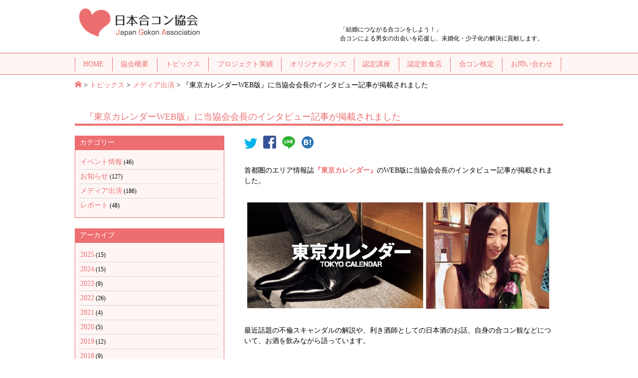

--- FILE ---
content_type: text/html; charset=UTF-8
request_url: https://gokon-jpn.org/blog/2622/
body_size: 10804
content:
<!DOCTYPE html>
<html lang="ja">
<head>
	<meta charset="utf-8" />


	<link rel="stylesheet" href="https://gokon-jpn.org/wp/wp-content/themes/gokon-2017/css/reset.css" type="text/css" media="all" />
	<link rel="stylesheet" href="https://gokon-jpn.org/wp/wp-content/themes/gokon-2017/css/style.css?202503271344" type="text/css" media="all" />

	<script type="text/javascript" src="https://gokon-jpn.org/wp/wp-content/themes/gokon-2017/js/jquery-1.11.2.min.js"></script>
	<script type="text/javascript" src="https://gokon-jpn.org/wp/wp-content/themes/gokon-2017/js/common.js"></script>

	<script type="text/javascript" src="https://gokon-jpn.org/wp/wp-content/themes/gokon-2017/js/masonry.pkgd.min.js"></script>

		
	
	<title>『東京カレンダーWEB版』に当協会会長のインタビュー記事が掲載されました | 一般社団法人 日本合コン協会</title>


	<meta name="viewport" content="width=device-width, initial-scale=1, user-scalable=no">
	
	
<script>
  (function(i,s,o,g,r,a,m){i['GoogleAnalyticsObject']=r;i[r]=i[r]||function(){
  (i[r].q=i[r].q||[]).push(arguments)},i[r].l=1*new Date();a=s.createElement(o),
  m=s.getElementsByTagName(o)[0];a.async=1;a.src=g;m.parentNode.insertBefore(a,m)
  })(window,document,'script','//www.google-analytics.com/analytics.js','ga');

  ga('create', 'UA-10477799-17', 'gokon-jpn.org');
  ga('send', 'pageview');

</script>

	
		<meta name='robots' content='max-image-preview:large' />
	<style>img:is([sizes="auto" i], [sizes^="auto," i]) { contain-intrinsic-size: 3000px 1500px }</style>
	<link rel="alternate" type="application/rss+xml" title="一般社団法人 日本合コン協会 &raquo; 『東京カレンダーWEB版』に当協会会長のインタビュー記事が掲載されました のコメントのフィード" href="https://gokon-jpn.org/blog/2622/feed/" />
<script type="text/javascript">
/* <![CDATA[ */
window._wpemojiSettings = {"baseUrl":"https:\/\/s.w.org\/images\/core\/emoji\/15.0.3\/72x72\/","ext":".png","svgUrl":"https:\/\/s.w.org\/images\/core\/emoji\/15.0.3\/svg\/","svgExt":".svg","source":{"concatemoji":"https:\/\/gokon-jpn.org\/wp\/wp-includes\/js\/wp-emoji-release.min.js?ver=6.7.4"}};
/*! This file is auto-generated */
!function(i,n){var o,s,e;function c(e){try{var t={supportTests:e,timestamp:(new Date).valueOf()};sessionStorage.setItem(o,JSON.stringify(t))}catch(e){}}function p(e,t,n){e.clearRect(0,0,e.canvas.width,e.canvas.height),e.fillText(t,0,0);var t=new Uint32Array(e.getImageData(0,0,e.canvas.width,e.canvas.height).data),r=(e.clearRect(0,0,e.canvas.width,e.canvas.height),e.fillText(n,0,0),new Uint32Array(e.getImageData(0,0,e.canvas.width,e.canvas.height).data));return t.every(function(e,t){return e===r[t]})}function u(e,t,n){switch(t){case"flag":return n(e,"\ud83c\udff3\ufe0f\u200d\u26a7\ufe0f","\ud83c\udff3\ufe0f\u200b\u26a7\ufe0f")?!1:!n(e,"\ud83c\uddfa\ud83c\uddf3","\ud83c\uddfa\u200b\ud83c\uddf3")&&!n(e,"\ud83c\udff4\udb40\udc67\udb40\udc62\udb40\udc65\udb40\udc6e\udb40\udc67\udb40\udc7f","\ud83c\udff4\u200b\udb40\udc67\u200b\udb40\udc62\u200b\udb40\udc65\u200b\udb40\udc6e\u200b\udb40\udc67\u200b\udb40\udc7f");case"emoji":return!n(e,"\ud83d\udc26\u200d\u2b1b","\ud83d\udc26\u200b\u2b1b")}return!1}function f(e,t,n){var r="undefined"!=typeof WorkerGlobalScope&&self instanceof WorkerGlobalScope?new OffscreenCanvas(300,150):i.createElement("canvas"),a=r.getContext("2d",{willReadFrequently:!0}),o=(a.textBaseline="top",a.font="600 32px Arial",{});return e.forEach(function(e){o[e]=t(a,e,n)}),o}function t(e){var t=i.createElement("script");t.src=e,t.defer=!0,i.head.appendChild(t)}"undefined"!=typeof Promise&&(o="wpEmojiSettingsSupports",s=["flag","emoji"],n.supports={everything:!0,everythingExceptFlag:!0},e=new Promise(function(e){i.addEventListener("DOMContentLoaded",e,{once:!0})}),new Promise(function(t){var n=function(){try{var e=JSON.parse(sessionStorage.getItem(o));if("object"==typeof e&&"number"==typeof e.timestamp&&(new Date).valueOf()<e.timestamp+604800&&"object"==typeof e.supportTests)return e.supportTests}catch(e){}return null}();if(!n){if("undefined"!=typeof Worker&&"undefined"!=typeof OffscreenCanvas&&"undefined"!=typeof URL&&URL.createObjectURL&&"undefined"!=typeof Blob)try{var e="postMessage("+f.toString()+"("+[JSON.stringify(s),u.toString(),p.toString()].join(",")+"));",r=new Blob([e],{type:"text/javascript"}),a=new Worker(URL.createObjectURL(r),{name:"wpTestEmojiSupports"});return void(a.onmessage=function(e){c(n=e.data),a.terminate(),t(n)})}catch(e){}c(n=f(s,u,p))}t(n)}).then(function(e){for(var t in e)n.supports[t]=e[t],n.supports.everything=n.supports.everything&&n.supports[t],"flag"!==t&&(n.supports.everythingExceptFlag=n.supports.everythingExceptFlag&&n.supports[t]);n.supports.everythingExceptFlag=n.supports.everythingExceptFlag&&!n.supports.flag,n.DOMReady=!1,n.readyCallback=function(){n.DOMReady=!0}}).then(function(){return e}).then(function(){var e;n.supports.everything||(n.readyCallback(),(e=n.source||{}).concatemoji?t(e.concatemoji):e.wpemoji&&e.twemoji&&(t(e.twemoji),t(e.wpemoji)))}))}((window,document),window._wpemojiSettings);
/* ]]> */
</script>
<style id='wp-emoji-styles-inline-css' type='text/css'>

	img.wp-smiley, img.emoji {
		display: inline !important;
		border: none !important;
		box-shadow: none !important;
		height: 1em !important;
		width: 1em !important;
		margin: 0 0.07em !important;
		vertical-align: -0.1em !important;
		background: none !important;
		padding: 0 !important;
	}
</style>
<link rel='stylesheet' id='wp-block-library-css' href='https://gokon-jpn.org/wp/wp-includes/css/dist/block-library/style.min.css?ver=6.7.4' type='text/css' media='all' />
<style id='classic-theme-styles-inline-css' type='text/css'>
/*! This file is auto-generated */
.wp-block-button__link{color:#fff;background-color:#32373c;border-radius:9999px;box-shadow:none;text-decoration:none;padding:calc(.667em + 2px) calc(1.333em + 2px);font-size:1.125em}.wp-block-file__button{background:#32373c;color:#fff;text-decoration:none}
</style>
<style id='global-styles-inline-css' type='text/css'>
:root{--wp--preset--aspect-ratio--square: 1;--wp--preset--aspect-ratio--4-3: 4/3;--wp--preset--aspect-ratio--3-4: 3/4;--wp--preset--aspect-ratio--3-2: 3/2;--wp--preset--aspect-ratio--2-3: 2/3;--wp--preset--aspect-ratio--16-9: 16/9;--wp--preset--aspect-ratio--9-16: 9/16;--wp--preset--color--black: #000000;--wp--preset--color--cyan-bluish-gray: #abb8c3;--wp--preset--color--white: #ffffff;--wp--preset--color--pale-pink: #f78da7;--wp--preset--color--vivid-red: #cf2e2e;--wp--preset--color--luminous-vivid-orange: #ff6900;--wp--preset--color--luminous-vivid-amber: #fcb900;--wp--preset--color--light-green-cyan: #7bdcb5;--wp--preset--color--vivid-green-cyan: #00d084;--wp--preset--color--pale-cyan-blue: #8ed1fc;--wp--preset--color--vivid-cyan-blue: #0693e3;--wp--preset--color--vivid-purple: #9b51e0;--wp--preset--gradient--vivid-cyan-blue-to-vivid-purple: linear-gradient(135deg,rgba(6,147,227,1) 0%,rgb(155,81,224) 100%);--wp--preset--gradient--light-green-cyan-to-vivid-green-cyan: linear-gradient(135deg,rgb(122,220,180) 0%,rgb(0,208,130) 100%);--wp--preset--gradient--luminous-vivid-amber-to-luminous-vivid-orange: linear-gradient(135deg,rgba(252,185,0,1) 0%,rgba(255,105,0,1) 100%);--wp--preset--gradient--luminous-vivid-orange-to-vivid-red: linear-gradient(135deg,rgba(255,105,0,1) 0%,rgb(207,46,46) 100%);--wp--preset--gradient--very-light-gray-to-cyan-bluish-gray: linear-gradient(135deg,rgb(238,238,238) 0%,rgb(169,184,195) 100%);--wp--preset--gradient--cool-to-warm-spectrum: linear-gradient(135deg,rgb(74,234,220) 0%,rgb(151,120,209) 20%,rgb(207,42,186) 40%,rgb(238,44,130) 60%,rgb(251,105,98) 80%,rgb(254,248,76) 100%);--wp--preset--gradient--blush-light-purple: linear-gradient(135deg,rgb(255,206,236) 0%,rgb(152,150,240) 100%);--wp--preset--gradient--blush-bordeaux: linear-gradient(135deg,rgb(254,205,165) 0%,rgb(254,45,45) 50%,rgb(107,0,62) 100%);--wp--preset--gradient--luminous-dusk: linear-gradient(135deg,rgb(255,203,112) 0%,rgb(199,81,192) 50%,rgb(65,88,208) 100%);--wp--preset--gradient--pale-ocean: linear-gradient(135deg,rgb(255,245,203) 0%,rgb(182,227,212) 50%,rgb(51,167,181) 100%);--wp--preset--gradient--electric-grass: linear-gradient(135deg,rgb(202,248,128) 0%,rgb(113,206,126) 100%);--wp--preset--gradient--midnight: linear-gradient(135deg,rgb(2,3,129) 0%,rgb(40,116,252) 100%);--wp--preset--font-size--small: 13px;--wp--preset--font-size--medium: 20px;--wp--preset--font-size--large: 36px;--wp--preset--font-size--x-large: 42px;--wp--preset--spacing--20: 0.44rem;--wp--preset--spacing--30: 0.67rem;--wp--preset--spacing--40: 1rem;--wp--preset--spacing--50: 1.5rem;--wp--preset--spacing--60: 2.25rem;--wp--preset--spacing--70: 3.38rem;--wp--preset--spacing--80: 5.06rem;--wp--preset--shadow--natural: 6px 6px 9px rgba(0, 0, 0, 0.2);--wp--preset--shadow--deep: 12px 12px 50px rgba(0, 0, 0, 0.4);--wp--preset--shadow--sharp: 6px 6px 0px rgba(0, 0, 0, 0.2);--wp--preset--shadow--outlined: 6px 6px 0px -3px rgba(255, 255, 255, 1), 6px 6px rgba(0, 0, 0, 1);--wp--preset--shadow--crisp: 6px 6px 0px rgba(0, 0, 0, 1);}:where(.is-layout-flex){gap: 0.5em;}:where(.is-layout-grid){gap: 0.5em;}body .is-layout-flex{display: flex;}.is-layout-flex{flex-wrap: wrap;align-items: center;}.is-layout-flex > :is(*, div){margin: 0;}body .is-layout-grid{display: grid;}.is-layout-grid > :is(*, div){margin: 0;}:where(.wp-block-columns.is-layout-flex){gap: 2em;}:where(.wp-block-columns.is-layout-grid){gap: 2em;}:where(.wp-block-post-template.is-layout-flex){gap: 1.25em;}:where(.wp-block-post-template.is-layout-grid){gap: 1.25em;}.has-black-color{color: var(--wp--preset--color--black) !important;}.has-cyan-bluish-gray-color{color: var(--wp--preset--color--cyan-bluish-gray) !important;}.has-white-color{color: var(--wp--preset--color--white) !important;}.has-pale-pink-color{color: var(--wp--preset--color--pale-pink) !important;}.has-vivid-red-color{color: var(--wp--preset--color--vivid-red) !important;}.has-luminous-vivid-orange-color{color: var(--wp--preset--color--luminous-vivid-orange) !important;}.has-luminous-vivid-amber-color{color: var(--wp--preset--color--luminous-vivid-amber) !important;}.has-light-green-cyan-color{color: var(--wp--preset--color--light-green-cyan) !important;}.has-vivid-green-cyan-color{color: var(--wp--preset--color--vivid-green-cyan) !important;}.has-pale-cyan-blue-color{color: var(--wp--preset--color--pale-cyan-blue) !important;}.has-vivid-cyan-blue-color{color: var(--wp--preset--color--vivid-cyan-blue) !important;}.has-vivid-purple-color{color: var(--wp--preset--color--vivid-purple) !important;}.has-black-background-color{background-color: var(--wp--preset--color--black) !important;}.has-cyan-bluish-gray-background-color{background-color: var(--wp--preset--color--cyan-bluish-gray) !important;}.has-white-background-color{background-color: var(--wp--preset--color--white) !important;}.has-pale-pink-background-color{background-color: var(--wp--preset--color--pale-pink) !important;}.has-vivid-red-background-color{background-color: var(--wp--preset--color--vivid-red) !important;}.has-luminous-vivid-orange-background-color{background-color: var(--wp--preset--color--luminous-vivid-orange) !important;}.has-luminous-vivid-amber-background-color{background-color: var(--wp--preset--color--luminous-vivid-amber) !important;}.has-light-green-cyan-background-color{background-color: var(--wp--preset--color--light-green-cyan) !important;}.has-vivid-green-cyan-background-color{background-color: var(--wp--preset--color--vivid-green-cyan) !important;}.has-pale-cyan-blue-background-color{background-color: var(--wp--preset--color--pale-cyan-blue) !important;}.has-vivid-cyan-blue-background-color{background-color: var(--wp--preset--color--vivid-cyan-blue) !important;}.has-vivid-purple-background-color{background-color: var(--wp--preset--color--vivid-purple) !important;}.has-black-border-color{border-color: var(--wp--preset--color--black) !important;}.has-cyan-bluish-gray-border-color{border-color: var(--wp--preset--color--cyan-bluish-gray) !important;}.has-white-border-color{border-color: var(--wp--preset--color--white) !important;}.has-pale-pink-border-color{border-color: var(--wp--preset--color--pale-pink) !important;}.has-vivid-red-border-color{border-color: var(--wp--preset--color--vivid-red) !important;}.has-luminous-vivid-orange-border-color{border-color: var(--wp--preset--color--luminous-vivid-orange) !important;}.has-luminous-vivid-amber-border-color{border-color: var(--wp--preset--color--luminous-vivid-amber) !important;}.has-light-green-cyan-border-color{border-color: var(--wp--preset--color--light-green-cyan) !important;}.has-vivid-green-cyan-border-color{border-color: var(--wp--preset--color--vivid-green-cyan) !important;}.has-pale-cyan-blue-border-color{border-color: var(--wp--preset--color--pale-cyan-blue) !important;}.has-vivid-cyan-blue-border-color{border-color: var(--wp--preset--color--vivid-cyan-blue) !important;}.has-vivid-purple-border-color{border-color: var(--wp--preset--color--vivid-purple) !important;}.has-vivid-cyan-blue-to-vivid-purple-gradient-background{background: var(--wp--preset--gradient--vivid-cyan-blue-to-vivid-purple) !important;}.has-light-green-cyan-to-vivid-green-cyan-gradient-background{background: var(--wp--preset--gradient--light-green-cyan-to-vivid-green-cyan) !important;}.has-luminous-vivid-amber-to-luminous-vivid-orange-gradient-background{background: var(--wp--preset--gradient--luminous-vivid-amber-to-luminous-vivid-orange) !important;}.has-luminous-vivid-orange-to-vivid-red-gradient-background{background: var(--wp--preset--gradient--luminous-vivid-orange-to-vivid-red) !important;}.has-very-light-gray-to-cyan-bluish-gray-gradient-background{background: var(--wp--preset--gradient--very-light-gray-to-cyan-bluish-gray) !important;}.has-cool-to-warm-spectrum-gradient-background{background: var(--wp--preset--gradient--cool-to-warm-spectrum) !important;}.has-blush-light-purple-gradient-background{background: var(--wp--preset--gradient--blush-light-purple) !important;}.has-blush-bordeaux-gradient-background{background: var(--wp--preset--gradient--blush-bordeaux) !important;}.has-luminous-dusk-gradient-background{background: var(--wp--preset--gradient--luminous-dusk) !important;}.has-pale-ocean-gradient-background{background: var(--wp--preset--gradient--pale-ocean) !important;}.has-electric-grass-gradient-background{background: var(--wp--preset--gradient--electric-grass) !important;}.has-midnight-gradient-background{background: var(--wp--preset--gradient--midnight) !important;}.has-small-font-size{font-size: var(--wp--preset--font-size--small) !important;}.has-medium-font-size{font-size: var(--wp--preset--font-size--medium) !important;}.has-large-font-size{font-size: var(--wp--preset--font-size--large) !important;}.has-x-large-font-size{font-size: var(--wp--preset--font-size--x-large) !important;}
:where(.wp-block-post-template.is-layout-flex){gap: 1.25em;}:where(.wp-block-post-template.is-layout-grid){gap: 1.25em;}
:where(.wp-block-columns.is-layout-flex){gap: 2em;}:where(.wp-block-columns.is-layout-grid){gap: 2em;}
:root :where(.wp-block-pullquote){font-size: 1.5em;line-height: 1.6;}
</style>
<link rel='stylesheet' id='contact-form-7-css' href='https://gokon-jpn.org/wp/wp-content/plugins/contact-form-7/includes/css/styles.css?ver=6.0.5' type='text/css' media='all' />
<link rel='stylesheet' id='fancybox-for-wp-css' href='https://gokon-jpn.org/wp/wp-content/plugins/fancybox-for-wordpress/assets/css/fancybox.css?ver=1.3.4' type='text/css' media='all' />
<script type="text/javascript" src="https://gokon-jpn.org/wp/wp-includes/js/jquery/jquery.min.js?ver=3.7.1" id="jquery-core-js"></script>
<script type="text/javascript" src="https://gokon-jpn.org/wp/wp-includes/js/jquery/jquery-migrate.min.js?ver=3.4.1" id="jquery-migrate-js"></script>
<script type="text/javascript" src="https://gokon-jpn.org/wp/wp-content/plugins/fancybox-for-wordpress/assets/js/purify.min.js?ver=1.3.4" id="purify-js"></script>
<script type="text/javascript" src="https://gokon-jpn.org/wp/wp-content/plugins/fancybox-for-wordpress/assets/js/jquery.fancybox.js?ver=1.3.4" id="fancybox-for-wp-js"></script>
<link rel="https://api.w.org/" href="https://gokon-jpn.org/wp-json/" /><link rel="alternate" title="JSON" type="application/json" href="https://gokon-jpn.org/wp-json/wp/v2/posts/2622" /><link rel="EditURI" type="application/rsd+xml" title="RSD" href="https://gokon-jpn.org/wp/xmlrpc.php?rsd" />
<meta name="generator" content="WordPress 6.7.4" />
<link rel="canonical" href="https://gokon-jpn.org/blog/2622/" />
<link rel='shortlink' href='https://gokon-jpn.org/?p=2622' />
<link rel="alternate" title="oEmbed (JSON)" type="application/json+oembed" href="https://gokon-jpn.org/wp-json/oembed/1.0/embed?url=https%3A%2F%2Fgokon-jpn.org%2Fblog%2F2622%2F" />
<link rel="alternate" title="oEmbed (XML)" type="text/xml+oembed" href="https://gokon-jpn.org/wp-json/oembed/1.0/embed?url=https%3A%2F%2Fgokon-jpn.org%2Fblog%2F2622%2F&#038;format=xml" />

<!-- Fancybox for WordPress v3.3.5 -->
<style type="text/css">
	.fancybox-slide--image .fancybox-content{background-color: #FFFFFF}div.fancybox-caption{display:none !important;}
	
	img.fancybox-image{border-width:10px;border-color:#FFFFFF;border-style:solid;}
	div.fancybox-bg{background-color:rgba(102,102,102,0.3);opacity:1 !important;}div.fancybox-content{border-color:#FFFFFF}
	div#fancybox-title{background-color:#FFFFFF}
	div.fancybox-content{background-color:#FFFFFF}
	div#fancybox-title-inside{color:#333333}
	
	
	
	div.fancybox-caption p.caption-title{display:inline-block}
	div.fancybox-caption p.caption-title{font-size:14px}
	div.fancybox-caption p.caption-title{color:#333333}
	div.fancybox-caption {color:#333333}div.fancybox-caption p.caption-title {background:#fff; width:auto;padding:10px 30px;}div.fancybox-content p.caption-title{color:#333333;margin: 0;padding: 5px 0;}body.fancybox-active .fancybox-container .fancybox-stage .fancybox-content .fancybox-close-small{display:block;}
</style><script type="text/javascript">
	jQuery(function () {

		var mobileOnly = false;
		
		if (mobileOnly) {
			return;
		}

		jQuery.fn.getTitle = function () { // Copy the title of every IMG tag and add it to its parent A so that fancybox can show titles
			var arr = jQuery("a[data-fancybox]");
									jQuery.each(arr, function() {
										var title = jQuery(this).children("img").attr("title");
										var caption = jQuery(this).next("figcaption").html();
                                        if(caption && title){jQuery(this).attr("title",title+" " + caption)}else if(title){ jQuery(this).attr("title",title);}else if(caption){jQuery(this).attr("title",caption);}
									});			}

		// Supported file extensions

				var thumbnails = jQuery("a:has(img)").not(".nolightbox").not('.envira-gallery-link').not('.ngg-simplelightbox').filter(function () {
			return /\.(jpe?g|png|gif|mp4|webp|bmp|pdf)(\?[^/]*)*$/i.test(jQuery(this).attr('href'))
		});
		

		// Add data-type iframe for links that are not images or videos.
		var iframeLinks = jQuery('.fancyboxforwp').filter(function () {
			return !/\.(jpe?g|png|gif|mp4|webp|bmp|pdf)(\?[^/]*)*$/i.test(jQuery(this).attr('href'))
		}).filter(function () {
			return !/vimeo|youtube/i.test(jQuery(this).attr('href'))
		});
		iframeLinks.attr({"data-type": "iframe"}).getTitle();

				// Gallery All
		thumbnails.addClass("fancyboxforwp").attr("data-fancybox", "gallery").getTitle();
		iframeLinks.attr({"data-fancybox": "gallery"}).getTitle();

		// Gallery type NONE
		
		// Call fancybox and apply it on any link with a rel atribute that starts with "fancybox", with the options set on the admin panel
		jQuery("a.fancyboxforwp").fancyboxforwp({
			loop: false,
			smallBtn: true,
			zoomOpacity: "auto",
			animationEffect: "fade",
			animationDuration: 500,
			transitionEffect: "fade",
			transitionDuration: "300",
			overlayShow: true,
			overlayOpacity: "0.3",
			titleShow: true,
			titlePosition: "inside",
			keyboard: true,
			showCloseButton: true,
			arrows: true,
			clickContent:false,
			clickSlide: "close",
			mobile: {
				clickContent: function (current, event) {
					return current.type === "image" ? "toggleControls" : false;
				},
				clickSlide: function (current, event) {
					return current.type === "image" ? "close" : "close";
				},
			},
			wheel: false,
			toolbar: true,
			preventCaptionOverlap: true,
			onInit: function() { },			onDeactivate
	: function() { },		beforeClose: function() { },			afterShow: function(instance) { jQuery( ".fancybox-image" ).on("click", function( ){ ( instance.isScaledDown() ) ? instance.scaleToActual() : instance.scaleToFit() }) },				afterClose: function() { },					caption : function( instance, item ) {var title ="";if("undefined" != typeof jQuery(this).context ){var title = jQuery(this).context.title;} else { var title = ("undefined" != typeof jQuery(this).attr("title")) ? jQuery(this).attr("title") : false;}var caption = jQuery(this).data('caption') || '';if ( item.type === 'image' && title.length ) {caption = (caption.length ? caption + '<br />' : '') + '<p class="caption-title">'+title+'</p>' ;}return caption;},
		afterLoad : function( instance, current ) {current.$content.append('<div class=\"fancybox-custom-caption inside-caption\" style=\" position: absolute;left:0;right:0;color:#000;margin:0 auto;bottom:0;text-align:center;background-color:#FFFFFF \">' + current.opts.caption + '</div>');},
			})
		;

			})
</script>
<!-- END Fancybox for WordPress -->
<!-- Favicon Rotator -->
<link rel="shortcut icon" href="https://gokon-jpn.org/wp/wp-content/uploads/2015/10/favicon-2.ico" />
<link rel="apple-touch-icon-precomposed" href="https://gokon-jpn.org/wp/wp-content/uploads/2015/10/goukon.png" />
<!-- End Favicon Rotator -->
<style type="text/css">.broken_link, a.broken_link {
	text-decoration: line-through;
}</style>

        <link rel="stylesheet" href="https://gokon-jpn.org/wp/wp-content/themes/gokon-2017/css/icons.css" type="text/css" media="all" />
    <link rel="stylesheet" href="https://gokon-jpn.org/wp/wp-content/themes/gokon-2017/css/single.css" type="text/css" media="all" />
    

</head>

<body class="post-template-default single single-post postid-2622 single-format-standard">

<div id="fb-root"></div>
<script>(function(d, s, id) {
         var js, fjs = d.getElementsByTagName(s)[0];
         if (d.getElementById(id)) return;
         js = d.createElement(s); js.id = id;
         js.src = "//connect.facebook.net/ja_JP/sdk.js#xfbml=1&version=v2.9&appId=147697795730914";
         fjs.parentNode.insertBefore(js, fjs);
         }(document, 'script', 'facebook-jssdk'));</script>



<div id="wrapper">
	<div id="header">
		<div class="contents clearfix">
			<h1>
				<a href="https://gokon-jpn.org"><img src="https://gokon-jpn.org/wp/wp-content/themes/gokon-2017/images/logo.png" alt="一般社団法人 日本合コン協会" /></a>
			</h1>

			<div id="sp-button"><a href="#"><i class="icon-menu" style="color: black;"></i></a></div>

			<div class="description">「結婚につながる合コンをしよう！」<br />合コンによる男女の出会いを応援し、未婚化・少子化の解決に貢献します。</div>
		</div>
	</div><!-- header -->
	
	<div id="global-navi">
		<ul id="menu-%e3%82%b0%e3%83%ad%e3%83%bc%e3%83%90%e3%83%ab%e3%83%8a%e3%83%93" class="contents clearfix"><li id="menu-item-1634" class="menu-item menu-item-type-post_type menu-item-object-page menu-item-home menu-item-1634"><a href="https://gokon-jpn.org/">HOME</a></li>
<li id="menu-item-1637" class="menu-item menu-item-type-post_type menu-item-object-page menu-item-1637"><a href="https://gokon-jpn.org/company/">協会概要</a></li>
<li id="menu-item-1635" class="menu-item menu-item-type-post_type menu-item-object-page current_page_parent menu-item-1635"><a href="https://gokon-jpn.org/topix/">トピックス</a></li>
<li id="menu-item-3209" class="menu-item menu-item-type-post_type menu-item-object-page menu-item-3209"><a href="https://gokon-jpn.org/produce/">プロジェクト実績</a></li>
<li id="menu-item-3395" class="menu-item menu-item-type-custom menu-item-object-custom menu-item-3395"><a href="http://gokon-jpn.org/blog/product/">オリジナルグッズ</a></li>
<li id="menu-item-3198" class="menu-item menu-item-type-post_type menu-item-object-page menu-item-3198"><a href="https://gokon-jpn.org/course/">認定講座</a></li>
<li id="menu-item-3427" class="menu-item menu-item-type-custom menu-item-object-custom menu-item-3427"><a href="http://gokon-jpn.org/blog/restaurant/">認定飲食店</a></li>
<li id="menu-item-1649" class="menu-item menu-item-type-post_type menu-item-object-page menu-item-1649"><a href="https://gokon-jpn.org/test/">合コン検定</a></li>
<li id="menu-item-1678" class="menu-item menu-item-type-post_type menu-item-object-page menu-item-1678"><a href="https://gokon-jpn.org/contact/">お問い合わせ</a></li>
</ul>	</div>
	
	<script>
		$(function() {
			
			$('#sp-button a').click(function() {
				
				$('#global-navi').slideToggle(100);
			});
		});
	</script>
	
	<div id="breadcrumbs"><div class="contents"><!-- type : post --><!--  page id : 2622 --><!-- Breadcrumb NavXT 7.4.1 -->
<span typeof="v:Breadcrumb"><a rel="v:url" property="v:title" title="一般社団法人 日本合コン協会" href="https://gokon-jpn.org" class="home"><i class="icon-home" title="一般社団法人 日本合コン協会"></i></a></span> &gt; <span typeof="v:Breadcrumb"><a rel="v:url" property="v:title" title="Go to トピックス." href="https://gokon-jpn.org/topix/" class="post-root post post-post">トピックス</a></span> &gt; <span typeof="v:Breadcrumb"><a rel="v:url" property="v:title" title="Go to the メディア出演 category archives." href="https://gokon-jpn.org/blog/category/media-print/" class="taxonomy category">メディア出演</a></span> &gt; <span typeof="v:Breadcrumb"><span property="v:title">『東京カレンダーWEB版』に当協会会長のインタビュー記事が掲載されました</span></span></div></div>	
		
	<div id="title"><div class="contents"><h2 class="single">『東京カレンダーWEB版』に当協会会長のインタビュー記事が掲載されました</h2></div></div>	
	<div id="body">
		<div class="contents clearfix">
<div class="main"><style>
.twitter img  {width:26px;height:21px;}
.facebook img {width:26px;height:26px;}
.line img {width:26px;height:25px;}
.hatebu img {width:26px;height:26px;}
.sns-buttons {padding-left: 25px;}
.sns-buttons li {padding-right: 8px;display: inline-block;}
</style>


<ul class="sns-buttons">
<li>
<a class="twitter" href="https://twitter.com/share?url=https://gokon-jpn.org/blog/2622/&text=『東京カレンダーWEB版』に当協会会長のインタビュー記事が掲載されました&via=GokonJpn" target="blank"><img src="https://gokon-jpn.org/wp/wp-content/themes/gokon-2017/images/icons/icon_tw.png" alt="Twitter"></a>
</li>
<li>
<a class="facebook" href="http://www.facebook.com/share.php?u=https://gokon-jpn.org/blog/2622/" target="_blank"><img src="https://gokon-jpn.org/wp/wp-content/themes/gokon-2017/images/icons/icon_fb.png" alt="facebook"></a>
</li>
<li>
<a class="line" href="http://line.naver.jp/R/msg/text/?%E3%80%8E%E6%9D%B1%E4%BA%AC%E3%82%AB%E3%83%AC%E3%83%B3%E3%83%80%E3%83%BCWEB%E7%89%88%E3%80%8F%E3%81%AB%E5%BD%93%E5%8D%94%E4%BC%9A%E4%BC%9A%E9%95%B7%E3%81%AE%E3%82%A4%E3%83%B3%E3%82%BF%E3%83%93%E3%83%A5%E3%83%BC%E8%A8%98%E4%BA%8B%E3%81%8C%E6%8E%B2%E8%BC%89%E3%81%95%E3%82%8C%E3%81%BE%E3%81%97%E3%81%9F%20https%3A%2F%2Fgokon-jpn.org%2Fblog%2F2622%2F"><img src="https://gokon-jpn.org/wp/wp-content/themes/gokon-2017/images/icons/icon_line.png" alt="Line"></a>
</li>
<li>
<a class="hatebu" href="http://b.hatena.ne.jp/add?mode=confirm&url=https://gokon-jpn.org/blog/2622/&title=%E3%80%8E%E6%9D%B1%E4%BA%AC%E3%82%AB%E3%83%AC%E3%83%B3%E3%83%80%E3%83%BCWEB%E7%89%88%E3%80%8F%E3%81%AB%E5%BD%93%E5%8D%94%E4%BC%9A%E4%BC%9A%E9%95%B7%E3%81%AE%E3%82%A4%E3%83%B3%E3%82%BF%E3%83%93%E3%83%A5%E3%83%BC%E8%A8%98%E4%BA%8B%E3%81%8C%E6%8E%B2%E8%BC%89%E3%81%95%E3%82%8C%E3%81%BE%E3%81%97%E3%81%9F%20%2d%20No%2e1026" target="_blank"><img src="https://gokon-jpn.org/wp/wp-content/themes/gokon-2017/images/icons/icon_hatena.png" alt="はてなブログ"></a>
</li>
</ul>
<div class="article"><p>首都圏のエリア情報誌<strong>『東京カレンダー』</strong>のWEB版に当協会会長のインタビュー記事が掲載されました。</p>
<p><a href="http://gokon-jpn.org/wp/wp-content/uploads/2016/02/0d82abc157c452c9d727026df59377b9.png"><img fetchpriority="high" decoding="async" src="http://gokon-jpn.org/wp/wp-content/uploads/2016/02/0d82abc157c452c9d727026df59377b9.png" alt="20160205東京カレンダー" width="800" height="288" class="aligncenter size-full wp-image-2623" srcset="https://gokon-jpn.org/wp/wp-content/uploads/2016/02/0d82abc157c452c9d727026df59377b9.png 800w, https://gokon-jpn.org/wp/wp-content/uploads/2016/02/0d82abc157c452c9d727026df59377b9-300x108.png 300w" sizes="(max-width: 800px) 100vw, 800px" /></a></p>
<p>最近話題の不倫スキャンダルの解説や、利き酒師としての日本酒のお話、自身の合コン観などについて、お酒を飲みながら語っています。</p>
<p><a href="https://tokyo-calendar.jp/article/5602" title="こちらの絵音は恋愛上手!? 合コン協会会長がしかける口説き方とは？" target="_blank">■こちらの絵音は恋愛上手!? 合コン協会会長がしかける口説き方とは？（東京カレンダー）</a></p>
<p>ぜひご一読ください！</p>
<p class="info"><span class="date">2016年02月05日</span></p>
        <!-- FBシェア -->
        <div class="area_bnr_outer">
        <div class="area_bnr_fb" >
          <div class="area_bnr_img">
            <img src="https://gokon-jpn.org/wp/wp-content/uploads/2016/02/9923d624788876692e54200149498e-300x225.jpg" />
          </div>
          <div class="fb_btn_area" style="display:flex;justify-content:center; align-items: center;-webkit-align-items: center;">
            <div class="fb_btn_area_inner" style="height:80px;">
            <div class="fb_btn_text">
                <p style="text-align:center;margin:0;margin-bottom:8px;">この記事が気に入ったら<br />いいね！しよう♡</p>
            </div>
            <div class="fb_btn" style="display:flex;justify-content:center;">
                <div class="fb-like" data-href="https://www.facebook.com/gokon.jpn" data-width="120" data-layout="button_count" data-action="like" data-size="small" data-show-faces="false" data-share="false"></div>
            </div>
            </div>
          </div>
        </div>
        </div>
        <style>




            @media (min-width: 650px) {
                .area_bnr_fb {
                    margin-top: 40px;
                border: solid 1px gray;
                }
                .area_bnr_fb {
                    width: 600px;
                    display: -webkit-flex;
                    display: flex;
                }
                .area_bnr_img {
                    width: 300px;padding-top:6px;padding-left:6px;
                }
                
                .fb_btn_area {
                    -webkit-flex: 1;
                    flex: 1;
                }
                
                .fb_btn_text {
                }
                .fb_btn{
                }
            }

            @media (max-width: 650px) {
                .area_bnr_fb {
                    margin-top: 40px;
                border: solid 1px gray;
                }
                .area_bnr_img {
                padding-top:6px;padding-left:6px;
                display:flex;justify-content:center;
                }
                .fb_btn_area {
                display: -webkit-flex;
                display: flex;
                }
                .fb_btn_text {
                    -webkit-flex: 1;
                    flex: 1;
                }
                .fb_btn {
                    -webkit-flex: none;
                    flex: none;
                    width: 150px;
                    margin-top:8px;
                    
                }
            }

        </style>
        </div><!-- #main / div end --></div><div class="sidebar"><h3>カテゴリー</h3><ul class="categories">	<li class="cat-item cat-item-35"><a href="https://gokon-jpn.org/blog/category/event-infomation/">イベント情報</a> (46)
</li>
	<li class="cat-item cat-item-1"><a href="https://gokon-jpn.org/blog/category/info/">お知らせ</a> (127)
</li>
	<li class="cat-item cat-item-34"><a href="https://gokon-jpn.org/blog/category/media-print/">メディア出演</a> (186)
</li>
	<li class="cat-item cat-item-38"><a href="https://gokon-jpn.org/blog/category/report/">レポート</a> (48)
</li>
</ul><h3>アーカイブ</h3><ul class="years">	<li><a href='https://gokon-jpn.org/blog/date/2025/'>2025</a>&nbsp;(15)</li>
	<li><a href='https://gokon-jpn.org/blog/date/2024/'>2024</a>&nbsp;(15)</li>
	<li><a href='https://gokon-jpn.org/blog/date/2023/'>2023</a>&nbsp;(9)</li>
	<li><a href='https://gokon-jpn.org/blog/date/2022/'>2022</a>&nbsp;(26)</li>
	<li><a href='https://gokon-jpn.org/blog/date/2021/'>2021</a>&nbsp;(4)</li>
	<li><a href='https://gokon-jpn.org/blog/date/2020/'>2020</a>&nbsp;(5)</li>
	<li><a href='https://gokon-jpn.org/blog/date/2019/'>2019</a>&nbsp;(12)</li>
	<li><a href='https://gokon-jpn.org/blog/date/2018/'>2018</a>&nbsp;(9)</li>
	<li><a href='https://gokon-jpn.org/blog/date/2017/'>2017</a>&nbsp;(55)</li>
	<li><a href='https://gokon-jpn.org/blog/date/2016/'>2016</a>&nbsp;(100)</li>
	<li><a href='https://gokon-jpn.org/blog/date/2015/'>2015</a>&nbsp;(55)</li>
	<li><a href='https://gokon-jpn.org/blog/date/2014/'>2014</a>&nbsp;(21)</li>
	<li><a href='https://gokon-jpn.org/blog/date/2013/'>2013</a>&nbsp;(26)</li>
	<li><a href='https://gokon-jpn.org/blog/date/2012/'>2012</a>&nbsp;(23)</li>
</ul></div>		</div><!-- .contents -->
	</div><!-- body -->
	
	<div id="footer-navi">
		<div class="contents">
			<ul id="menu-%e3%82%b0%e3%83%ad%e3%83%bc%e3%83%90%e3%83%ab%e3%83%8a%e3%83%93-1" class="menu"><li class="menu-item menu-item-type-post_type menu-item-object-page menu-item-home menu-item-1634"><a href="https://gokon-jpn.org/">HOME</a></li>
<li class="menu-item menu-item-type-post_type menu-item-object-page menu-item-1637"><a href="https://gokon-jpn.org/company/">協会概要</a></li>
<li class="menu-item menu-item-type-post_type menu-item-object-page current_page_parent menu-item-1635"><a href="https://gokon-jpn.org/topix/">トピックス</a></li>
<li class="menu-item menu-item-type-post_type menu-item-object-page menu-item-3209"><a href="https://gokon-jpn.org/produce/">プロジェクト実績</a></li>
<li class="menu-item menu-item-type-custom menu-item-object-custom menu-item-3395"><a href="http://gokon-jpn.org/blog/product/">オリジナルグッズ</a></li>
<li class="menu-item menu-item-type-post_type menu-item-object-page menu-item-3198"><a href="https://gokon-jpn.org/course/">認定講座</a></li>
<li class="menu-item menu-item-type-custom menu-item-object-custom menu-item-3427"><a href="http://gokon-jpn.org/blog/restaurant/">認定飲食店</a></li>
<li class="menu-item menu-item-type-post_type menu-item-object-page menu-item-1649"><a href="https://gokon-jpn.org/test/">合コン検定</a></li>
<li class="menu-item menu-item-type-post_type menu-item-object-page menu-item-1678"><a href="https://gokon-jpn.org/contact/">お問い合わせ</a></li>
</ul>
			<div class="page-top">
				<a href="#"><i>▲</i> PAGE TOP</a>
			</div>
		</div>
	</div><!-- footer -->
	
	<div id="copyright">
		Copyright&copy; 一般社団法人 日本合コン協会 All Rights Reserved.
	</div><!-- footer -->
</div><!-- #wrapper -->

<script type="text/javascript" src="https://gokon-jpn.org/wp/wp-includes/js/comment-reply.min.js?ver=6.7.4" id="comment-reply-js" async="async" data-wp-strategy="async"></script>
<script type="text/javascript" src="https://gokon-jpn.org/wp/wp-includes/js/dist/hooks.min.js?ver=4d63a3d491d11ffd8ac6" id="wp-hooks-js"></script>
<script type="text/javascript" src="https://gokon-jpn.org/wp/wp-includes/js/dist/i18n.min.js?ver=5e580eb46a90c2b997e6" id="wp-i18n-js"></script>
<script type="text/javascript" id="wp-i18n-js-after">
/* <![CDATA[ */
wp.i18n.setLocaleData( { 'text direction\u0004ltr': [ 'ltr' ] } );
/* ]]> */
</script>
<script type="text/javascript" src="https://gokon-jpn.org/wp/wp-content/plugins/contact-form-7/includes/swv/js/index.js?ver=6.0.5" id="swv-js"></script>
<script type="text/javascript" id="contact-form-7-js-translations">
/* <![CDATA[ */
( function( domain, translations ) {
	var localeData = translations.locale_data[ domain ] || translations.locale_data.messages;
	localeData[""].domain = domain;
	wp.i18n.setLocaleData( localeData, domain );
} )( "contact-form-7", {"translation-revision-date":"2025-02-18 07:36:32+0000","generator":"GlotPress\/4.0.1","domain":"messages","locale_data":{"messages":{"":{"domain":"messages","plural-forms":"nplurals=1; plural=0;","lang":"ja_JP"},"This contact form is placed in the wrong place.":["\u3053\u306e\u30b3\u30f3\u30bf\u30af\u30c8\u30d5\u30a9\u30fc\u30e0\u306f\u9593\u9055\u3063\u305f\u4f4d\u7f6e\u306b\u7f6e\u304b\u308c\u3066\u3044\u307e\u3059\u3002"],"Error:":["\u30a8\u30e9\u30fc:"]}},"comment":{"reference":"includes\/js\/index.js"}} );
/* ]]> */
</script>
<script type="text/javascript" id="contact-form-7-js-before">
/* <![CDATA[ */
var wpcf7 = {
    "api": {
        "root": "https:\/\/gokon-jpn.org\/wp-json\/",
        "namespace": "contact-form-7\/v1"
    }
};
/* ]]> */
</script>
<script type="text/javascript" src="https://gokon-jpn.org/wp/wp-content/plugins/contact-form-7/includes/js/index.js?ver=6.0.5" id="contact-form-7-js"></script>

</body>










--- FILE ---
content_type: text/css
request_url: https://gokon-jpn.org/wp/wp-content/themes/gokon-2017/css/style.css?202503271344
body_size: 4313
content:
@charset "utf-8";
@font-face {
  font-family: 'webfonts';
  src: url('../fonts/webfonts.eot?-1bexz');
  src: url('../fonts/webfonts.eot?#iefix-1bexz') format('embedded-opentype'), url('../fonts/webfonts.woff?-1bexz') format('woff'), url('../fonts/webfonts.ttf?-1bexz') format('truetype'), url('../fonts/webfonts.svg?-1bexz#webfonts') format('svg');
  font-weight: normal;
  font-style: normal;
}
i {
  font-family: 'webfonts';
  speak: none;
  font-style: normal;
  font-weight: normal;
  font-variant: normal;
  text-transform: none;
  line-height: 1;
  /* Better Font Rendering =========== */
  -webkit-font-smoothing: antialiased;
  -moz-osx-font-smoothing: grayscale;
}
.icon-home:before {
  content: "\e900";
}
.icon-menu:before {
  content: "\e9bd";
}
html body {
  -webkit-text-size-adjust: 100%;
}
html body #wrapper {
  font-size: 14px;
  line-height: 21px;
  /* #header */
  /* #global-navi */
  /* #breadcrumbs */
  /* #main-visual */
  /* .topics */
  /* #front-page */
  /* #title */
  /* #body */
  /* #footer-navi */
  /* copyright */
}
html body #wrapper a {
  color: #ec6e70;
  text-decoration: none;
  transition: all 0.25s ease;
}
html body #wrapper a img {
  transition: all 0.25s ease;
}
html body #wrapper a:hover {
  color: #ffffff / 3;
  text-decoration: underline;
}
html body #wrapper a:hover img {
  opacity: 0.6;
}
html body #wrapper strong {
  font-weight: bold;
  color: #ec6e70;
}
@media (min-width: 1000px) {
  html body #wrapper .contents {
    width: 980px;
    margin: 0 auto;
    padding: 0 10px;
  }
}
html body #wrapper .clearfix:after {
  content: "";
  display: block;
  clear: both;
}
html body #wrapper #header .contents {
  position: relative;
  padding: 10px 10px 20px 10px;
}
@media (min-width: 1000px) {
  html body #wrapper #header .contents h1 {
    float: left;
  }
}
html body #wrapper #header .contents h1 img {
  max-width: 260px;
}
html body #wrapper #header .contents #sp-button {
  float: right;
  font-size: 32px;
}
@media (min-width: 1000px) {
  html body #wrapper #header .contents #sp-button {
    display: none;
  }
}
html body #wrapper #header .contents #sp-button a {
  color: #555;
}
html body #wrapper #header .contents #sp-button a:hover {
  text-decoration: none;
}
html body #wrapper #header .contents .description {
  font-size: 12px;
  line-height: 18px;
  margin: 0 50px 0 0;
}
@media (min-width: 1000px) {
  html body #wrapper #header .contents .description {
    position: absolute;
    right: 0;
    bottom: 20px;
  }
}
html body #wrapper #global-navi {
  display: none;
  background: #000;
  /* .contents */
}
@media (min-width: 1000px) {
  html body #wrapper #global-navi {
    display: block !important;
    background: #fef6f5;
    border-top: 1px solid #ec6e70;
    border-bottom: 1px solid #ec6e70;
  }
}
html body #wrapper #global-navi .contents {
  padding: 0;
  /* li */
}
html body #wrapper #global-navi .contents li {
  transition: background 0.25s ease;
}
@media (min-width: 1000px) {
  html body #wrapper #global-navi .contents li {
    float: left;
    line-height: 42px;
    color: #ec6e70;
  }
}
html body #wrapper #global-navi .contents li a {
  font-size: 14px;
  line-height: 42px;
  display: block;
  background: #555;
  color: #fff;
  padding: 0 10px;
}
@media (min-width: 1000px) {
  html body #wrapper #global-navi .contents li a {
    display: inline-block;
    background: none;
    line-height: 28px;
    vertical-align: middle;
    padding: 0 16.4px;
    color: inherit;
    border-left: 1px solid #ec6e70;
    border-right: 1px solid #ec6e70;
  }
}
html body #wrapper #global-navi .contents li a:hover {
  text-decoration: none;
  background: #aaa;
}
@media (min-width: 1000px) {
  html body #wrapper #global-navi .contents li a:hover {
    background: none;
    color: #fff;
  }
}
@media (min-width: 1000px) {
  html body #wrapper #global-navi .contents li:hover {
    background: #ec6e70;
    color: #fff;
  }
  html body #wrapper #global-navi .contents li:hover a {
    color: inherit;
  }
}
html body #wrapper #global-navi .contents li + li {
  margin: 1px 0 0 0;
}
@media (min-width: 1000px) {
  html body #wrapper #global-navi .contents li + li {
    margin: 0;
  }
}
@media (min-width: 1000px) {
  html body #wrapper #global-navi .contents li + li a {
    border-left: none;
  }
}
html body #wrapper #breadcrumbs {
  display: none;
}
@media (min-width: 1000px) {
  html body #wrapper #breadcrumbs {
    display: block !important;
    margin: 10px 0 0 0;
  }
}
html body #wrapper #main-visual {
  margin: 0 0 40px 0;
}
html body #wrapper #main-visual ul li h2 {
  display: none;
}
html body #wrapper #main-visual ul li p {
  line-height: 0;
}
html body #wrapper #main-visual ul li p img {
  max-width: 100%;
  height: auto;
  padding: 0;
  border: 1px solid #ec6e70;
  box-sizing: border-box;
}
@media (min-width: 1000px) {
  html body #wrapper #main-visual ul li p img {
    border-top: none;
  }
}
html body #wrapper #main-visual ul li .more {
  display: none;
}
html body #wrapper #main-visual .bx-wrapper {
  position: relative;
}
html body #wrapper #main-visual .bx-wrapper .bx-controls .bx-pager {
  text-align: center;
  width: 100%;
  position: absolute;
  left: 0;
  bottom: 5px;
  z-index: 9999;
}
@media (min-width: 1000px) {
  html body #wrapper #main-visual .bx-wrapper .bx-controls .bx-pager {
    bottom: 10px;
  }
}
html body #wrapper #main-visual .bx-wrapper .bx-controls .bx-pager .bx-pager-item {
  display: inline-block;
}
html body #wrapper #main-visual .bx-wrapper .bx-controls .bx-pager .bx-pager-item a {
  color: #fff;
  border: 1px solid #fff;
  display: inline-block;
  line-height: 7px;
  width: 7px;
  border-radius: 7px;
  text-align: center;
  margin: 0 5px;
  text-indent: -9999px;
  overflow: hidden;
}
@media (min-width: 1000px) {
  html body #wrapper #main-visual .bx-wrapper .bx-controls .bx-pager .bx-pager-item a {
    line-height: 10px;
    width: 10px;
    border-radius: 10px;
  }
}
html body #wrapper #main-visual .bx-wrapper .bx-controls .bx-pager .bx-pager-item a.active {
  background: #fff;
  color: #ec6e70;
}
html body #wrapper #main-visual .bx-wrapper .bx-controls .bx-pager .bx-pager-item a:hover {
  text-decoration: none;
}
html body #wrapper #main-visual .bx-wrapper .bx-controls .bx-controls-direction {
  display: none;
}
html body #wrapper .topics {
  /* dl */
}
html body #wrapper .topics dl {
  position: relative;
}
html body #wrapper .topics dl dt {
  display: block;
  padding: 14px / 2 0 0 0;
}
@media (min-width: 1000px) {
  html body #wrapper .topics dl dt {
    float: left;
    padding: 14px / 2 0;
  }
}
html body #wrapper .topics dl dd {
  border-bottom: 1px solid #DAD4D4;
  padding: 0 0 14px / 2 0;
}
@media (min-width: 1000px) {
  html body #wrapper .topics dl dd {
    padding: 14px / 2 0 14px / 2 140px;
  }
}
html body #wrapper .topics dl dd a {
  display: inline-block;
}
html body #wrapper #front-page {
  /* .home-bottom */
}
html body #wrapper #front-page h2 {
  background: #ec6e70;
  color: #fff;
  font-size: 14px;
  line-height: 28px;
  padding: 0 20px;
  margin: 0 0 10px 0;
}
html body #wrapper #front-page .topics {
  background: #fef6f5;
  border: 1px solid #ec6e70;
  padding: 10px 20px 0 20px;
  margin: 0 10px 40px 10px;
}
@media (min-width: 1000px) {
  html body #wrapper #front-page .topics {
    margin: 0 0 40px 0;
  }
}
html body #wrapper #front-page .topics .more {
  padding: 0;
  border: none;
  margin: 0 -20px;
}
html body #wrapper #front-page .topics .more a {
  display: block;
  margin: 0;
  text-align: center;
  transition: all 0.25s ease;
  padding: 14px / 2 0;
}
html body #wrapper #front-page .topics .more a:hover {
  background: #ec6e70;
  color: #fff;
  text-decoration: none;
}
html body #wrapper #front-page .home-bottom {
  margin: 0 5px;
}
@media (min-width: 1000px) {
  html body #wrapper #front-page .home-bottom {
    margin: 0 -5px;
  }
}
html body #wrapper #front-page .home-bottom li {
  display: inline-block;
  box-sizing: border-box;
  padding: 0 5px 10px 5px;
  width: 100%;
  vertical-align: top;
}
@media (min-width: 1960px / 3 + 20px) and (max-width: 1000px) {
  html body #wrapper #front-page .home-bottom li {
    width: calc(100% / 2);
  }
}
@media (min-width: 1000px) {
  html body #wrapper #front-page .home-bottom li {
    width: calc(100% / 3);
  }
}
html body #wrapper #front-page .home-bottom li p {
	display: block;
	line-height: 0;
	background-size: 100%;
}
html body #wrapper #front-page .home-bottom li p a img {
  transition: all 0.5s ease;
}
html body #wrapper #front-page .home-bottom li p a:hover img {
  opacity: 0;
}
html body #wrapper #front-page .home-bottom li p img {
  width: 100%;
  height: auto;
}
html body #wrapper #title {
  border-top: 4px solid #fee;
  margin: 0 0 20px 0;
}
@media (min-width: 1000px) {
  html body #wrapper #title {
    border: none;
  }
}
html body #wrapper #title h2 {
  line-height: 200%;
  margin: 20px 10px 20px 10px;
  border-bottom: 4px solid #ec6e70;
  font-size: 18px;
  line-height: 27px;
  color: #ec6e70;
  padding: 0 20px;
}
@media (min-width: 1000px) {
  html body #wrapper #title h2 {
    margin: 40px 0 0 0;
  }
}
html body #wrapper #body {
  padding: 0 10px;
  /* .contact */
  /* .contact + p */
  /* .main */
  /* .sidebar */
}
html body #wrapper #body .btn {
  display: inline-block;
  padding: 10px 20px;
  background: #fcf4f3;
  color: #ec6e70;
  border: 1px solid #ec6e70;
  font-size: 18px;
  font-weight: bold;
  border-radius: 8px;
  text-align: center;
  transition: all 0.25s ease;
}
html body #wrapper #body .btn strong {
  font-size: 150%;
}
html body #wrapper #body .btn:hover {
  text-decoration: none;
  background: #f8e4e2;
}
html body #wrapper #body .contact dt {
  line-height: 28px;
}
@media (min-width: 1000px) {
  html body #wrapper #body .contact dt {
    float: left;
  }
}
html body #wrapper #body .contact dt.req:after {
  content: "(必須)";
  font-size: 10px;
  vertical-align: super;
  color: #ec6e70;
}
html body #wrapper #body .contact dd {
  margin: 0 0 20px 0;
  line-height: 28px;
}
@media (min-width: 1000px) {
  html body #wrapper #body .contact dd {
    margin: 0 0 20px 180px;
  }
}
html body #wrapper #body .contact dd select,
html body #wrapper #body .contact dd input[type="text"],
html body #wrapper #body .contact dd input[type="email"],
html body #wrapper #body .contact dd input[type="num"],
html body #wrapper #body .contact dd input[type="url"],
html body #wrapper #body .contact dd textarea {
  width: 100%;
  box-sizing: border-box;
  font-size: 14px;
  line-height: 21px;
  border: 1px solid #ccc;
  border-radius: 5px;
}
html body #wrapper #body .contact dd:after {
  content: "";
  display: block;
  clear: both;
}
html body #wrapper #body .contact + p {
  text-align: center;
}
html body #wrapper #body .contact + p .btn {
  font-size: 18px;
  line-height: 36px;
  padding: 0 40px;
}
html body #wrapper #body .privacy {
  max-height: 200px;
  padding: 20px;
  box-sizing: border-box;
  border: 1px solid #eee;
  overflow-y: scroll;
  box-shadow: 2px 2px 4px 0 rgba(0, 0, 0, 0.25) inset;
}
html body #wrapper #body .main {
  margin: 0 0 40px 0;
  /* .person-form, .test-form */
  /* .person-form */
  /* .article */
  /* .wp-pagenavi */
  /* .activities */
}
@media (min-width: 1000px) {
  html body #wrapper #body .main {
    margin: 0;
    width: 660px;
    float: right;
  }
}
html body #wrapper #body .main h3 {
  font-size: 18px;
  line-height: 36px;
  background: #ec6e70;
  color: #fff;
  padding: 0 15px;
  margin: 0 0 27px 10px;
  position: relative;
}
html body #wrapper #body .main h3:before {
  content: "";
  display: block;
  position: absolute;
  left: -10px;
  top: 0;
  border-top: 18px solid #ec6e70;
  border-left: 10px solid transparent;
}
html body #wrapper #body .main h3:after {
  content: "";
  display: block;
  position: absolute;
  left: -10px;
  bottom: 0;
  border-bottom: 18px solid #ec6e70;
  border-left: 10px solid transparent;
}
html body #wrapper #body .main h4 {
  font-weight: bold;
  color: #ec6e70;
  line-height: 28px;
  margin: 7px 0;
}
html body #wrapper #body .main h5:before {
  content: "■";
  color: #ec6e70;
  margin-right: 5px;
}
html body #wrapper #body .main h5 {
  margin: 7px 0;
}
html body #wrapper #body .main p {
  font-size: 14px;
  line-height: 21px;
  margin: 0 0 28px 0;
}
html body #wrapper #body .main ul {
  font-size: 14px;
  line-height: 21px;
  margin: 0 20px 21px 20px;
}
html body #wrapper #body .main ul li {
  margin: 0 0 7px 0;
  list-style: disc outside;
}
html body #wrapper #body .main hr {
  border: none;
  border-top: 1px solid #ccc;
  margin: -21px 0 14px 0;
}
html body #wrapper #body .main table tr th {
  font-weight: bold;
  line-height: 28px;
}
html body #wrapper #body .main table tr td {
  line-height: 28px;
}
html body #wrapper #body .main .person-form,
html body #wrapper #body .main .test-form {
  padding: 0 20px;
  margin: 0 0 40px 0;
}
html body #wrapper #body .main .person-form dt,
html body #wrapper #body .main .test-form dt {
  margin: 0 0 10px 0;
  font-size: 14px;
  line-height: 21px;
}
html body #wrapper #body .main .person-form dd,
html body #wrapper #body .main .test-form dd {
  margin: 0 0 20px 0;
}
html body #wrapper #body .main .person-form dd input.error,
html body #wrapper #body .main .test-form dd input.error,
html body #wrapper #body .main .person-form dd select.error,
html body #wrapper #body .main .test-form dd select.error {
  background: #fee;
}
html body #wrapper #body .main .person-form dd input[type="text"],
html body #wrapper #body .main .test-form dd input[type="text"],
html body #wrapper #body .main .person-form dd input[type="number"],
html body #wrapper #body .main .test-form dd input[type="number"],
html body #wrapper #body .main .person-form dd input[type="email"],
html body #wrapper #body .main .test-form dd input[type="email"],
html body #wrapper #body .main .person-form dd input[type="password"],
html body #wrapper #body .main .test-form dd input[type="password"] {
  width: 100%;
  padding: 0 10px;
  font-size: 14px;
  line-height: 21px;
  border: 1px solid #dfdfdf;
  box-sizing: border-box;
}
html body #wrapper #body .main .person-form dd select,
html body #wrapper #body .main .test-form dd select {
  padding: 0 10px;
  font-size: 14px;
  line-height: 28px;
  border: 1px solid #dfdfdf;
}
html body #wrapper #body .main .person-form dd ul,
html body #wrapper #body .main .test-form dd ul {
  padding: 0 10px;
}
@media (min-width: 1000px) {
  html body #wrapper #body .main .person-form dd ul li,
  html body #wrapper #body .main .test-form dd ul li {
    display: inline-block;
    box-sizing: border-box;
    width: 50%;
    margin: 0 0 5px 0;
  }
}
@media (min-width: 1000px) {
  html body #wrapper #body .main .person-form dt {
    width: 180px;
    box-sizing: border-box;
    float: left;
    clear: both;
  }
}
html body #wrapper #body .main .person-form dd {
  margin: 0 0 10px 0;
}
@media (min-width: 1000px) {
  html body #wrapper #body .main .person-form dd {
    margin: 0 0 10px 200px;
  }
}
html body #wrapper #body .main .article {
  padding: 0 0;
  margin: 0 0 40px 0;
}
@media (min-width: 1000px) {
  html body #wrapper #body .main .article {
    padding: 0 20px;
  }
}
html body #wrapper #body .main .article img {
  max-width: 100%;
  height: auto;
}
html body #wrapper #body .main .article .icons {
  padding: 0 5px;
  margin: 0 -5px;
  margin: 0 0 28px 0;
}
html body #wrapper #body .main .article .icons li {
  padding: 0 5px 10px 5px;
  display: inline-block;
  vertical-align: middle;
  box-sizing: border-box;
  width: 100% / 3;
}
@media (min-width: 1960px / 3 + 20px) and (max-width: 1000px) {
  html body #wrapper #body .main .article .icons li {
    width: 100% / 6;
  }
}
@media (min-width: 1000px) {
  html body #wrapper #body .main .article .icons li {
    width: 100% / 5;
  }
}
html body #wrapper #body .main .article .icons li img {
  width: 100%;
  height: auto;
}
html body #wrapper #body .main .article .aligncenter,
html body #wrapper #body .main .article div.aligncenter {
  display: block;
  margin-left: auto;
  margin-right: auto;
}
html body #wrapper #body .main .article .alignleft {
  float: left;
  margin: 0 10px 10px 0;
}
html body #wrapper #body .main .article .alignright {
  float: right;
  margin: 0 0 10px 10px;
}
html body #wrapper #body .main .article .wp-caption {
  border: 1px solid #ddd;
  text-align: center;
  background-color: #f3f3f3;
  padding-top: 4px;
  margin: 10px;
  /* optional rounded corners for browsers that support it */
  -moz-border-radius: 3px;
  -khtml-border-radius: 3px;
  -webkit-border-radius: 3px;
  border-radius: 3px;
}
html body #wrapper #body .main .article .wp-caption img {
  margin: 0;
  padding: 0;
  border: 0 none;
}
html body #wrapper #body .main .article .wp-caption p.wp-caption-text {
  font-size: 11px;
  line-height: 17px;
  padding: 0 4px 5px;
  margin: 0;
}
html body #wrapper #body .main .wp-pagenavi {
  text-align: center;
  margin: 20px 0 0 0;
}
html body #wrapper #body .main .wp-pagenavi .pages {
  display: none;
}
html body #wrapper #body .main .wp-pagenavi span,
html body #wrapper #body .main .wp-pagenavi a {
  display: inline-block;
  padding: 5px 10px;
  border: 1px solid #ec6e70;
  border-radius: 5px;
  margin: 0 2px;
}
html body #wrapper #body .main .wp-pagenavi a:hover {
  text-decoration: none;
}
html body #wrapper #body .main .wp-pagenavi .first,
html body #wrapper #body .main .wp-pagenavi .previouspostslink,
html body #wrapper #body .main .wp-pagenavi .nextpostslink,
html body #wrapper #body .main .wp-pagenavi .last {
  display: inline-block;
}
html body #wrapper #body .main .wp-pagenavi .current,
html body #wrapper #body .main .wp-pagenavi .page,
html body #wrapper #body .main .wp-pagenavi .extend {
  display: none;
}
@media (min-width: 1000px) {
  html body #wrapper #body .main .wp-pagenavi .current,
  html body #wrapper #body .main .wp-pagenavi .page,
  html body #wrapper #body .main .wp-pagenavi .extend {
    display: inline-block;
  }
  html body #wrapper #body .main .wp-pagenavi .current {
    background: #ec6e70;
    color: #fff;
  }
  html body #wrapper #body .main .wp-pagenavi .extend {
    padding: 0;
    border: none;
  }
}
html body #wrapper #body .main .activities {
  margin: 0;
  /* li */
  /* li + li */
}
html body #wrapper #body .main .activities li {
  list-style: none;
  /* .summary */
  /* .introduction */
}
html body #wrapper #body .main .activities li .summary {
  /* .photo */
  /* .description */
}
html body #wrapper #body .main .activities li .summary .photo {
  background-size: cover;
  background-position: center center;
  background-repeat: no-repeat;
  display: inline-block;
  height: 300px;
  float: left;
  border: 1px solid #aaa;
  box-sizing: border-box;
  width: 100%;
  padding-top: 300% / 4;
  margin: 0 0 10px 0;
}
@media (min-width: 1960px / 3 + 20px) {
  html body #wrapper #body .main .activities li .summary .photo {
    width: 240px;
    padding-top: 180px;
    margin: 0;
  }
}
html body #wrapper #body .main .activities li .summary .description {
  margin: 0;
  /* h4 */
  /* dl */
}
@media (min-width: 1960px / 3 + 20px) {
  html body #wrapper #body .main .activities li .summary .description {
    margin: 0 0 0 260px;
  }
}
html body #wrapper #body .main .activities li .summary .description h4 {
  font-size: 16.8px;
  line-height: 25.2px;
  color: #000;
  border-bottom: 2px solid #ec6e70;
  margin: 0 0 15px 0;
}
html body #wrapper #body .main .activities li .summary .description dl {
  margin: 0 0 5px 0;
  /* dt */
  /* dd */
}
html body #wrapper #body .main .activities li .summary .description dl dt {
  display: inline-block;
  white-space: nowrap;
  min-width: 70px;
}
html body #wrapper #body .main .activities li .summary .description dl dt:after {
  content: ':';
  margin-left: 5px;
  margin-right: 10px;
}
html body #wrapper #body .main .activities li .summary .description dl dd {
  display: inline;
}
html body #wrapper #body .main .activities li .summary .description dl dd ul {
  display: inline;
  margin: 0;
}
html body #wrapper #body .main .activities li .summary .description dl dd ul li {
  display: inline;
  list-style: none;
}
html body #wrapper #body .main .activities li .summary .description dl dd ul li + li {
  margin: 0;
  padding: 0;
  border: none;
}
html body #wrapper #body .main .activities li .summary .description dl dd ul li + li:before {
  content: "、";
}
html body #wrapper #body .main .activities li .introduction {
  margin: 25px 0 0 0;
}
html body #wrapper #body .main .activities li .links {
  margin: 20px 0 0 0;
}
html body #wrapper #body .main .activities li .links li {
  list-style: disc inside;
  line-height: 17.5px;
  margin: 0;
}
html body #wrapper #body .main .activities li .links li + li {
  margin: 5px 0 0 0;
  padding: 0;
  border: none;
}
html body #wrapper #body .main .activities li + li {
  margin-top: 30px;
  padding-top: 30px;
  border-top: 1px solid #E0E0E0;
}
html body #wrapper #body .main .restaurants {
  margin: 0 -8px;
}
html body #wrapper #body .main .restaurants .restaurant {
  float: left;
  list-style: none;
  box-sizing: border-box;
  padding: 0 8px;
  margin: 0 0 16px 0;
  width: 100% / 1;
}
@media (min-width: 1960px / 3 + 20px) {
  html body #wrapper #body .main .restaurants .restaurant {
    width: 100% / 2;
  }
}
html body #wrapper #body .main .restaurants .restaurant .box {
  border: 1px solid #636E6C;
  background: #fff;
}
html body #wrapper #body .main .restaurants .restaurant .box a {
  text-decoration: underline;
}
html body #wrapper #body .main .restaurants .restaurant .box a h4 {
  padding: 10px 15px;
}
html body #wrapper #body .main .restaurants .restaurant .box a .photo {
  border-top: 1px solid #636E6C;
  display: block;
  width: 100%;
  height: 300px;
  padding-top: 300% / 4;
  background-repeat: no-repeat;
  background-size: cover;
  background-position: center center;
  transition: all 0.5s ease;
}
html body #wrapper #body .main .restaurants .restaurant .box a:hover .photo {
  opacity: 0.6;
}
html body #wrapper #body .main .restaurants .restaurant .box .summary {
  padding: 10px;
  border-top: 1px solid #636E6C;
}
html body #wrapper #body .main .restaurants .restaurant .box .summary p {
  padding: 0;
  margin: 0;
}
html body #wrapper #body .main .restaurants .restaurant .box .introduction {
  padding: 15px 10px;
  border-top: 1px solid #636E6C;
}
html body #wrapper #body .main .sp {
  border: 1px solid #ec6e70;
  margin: 0 0 21px 0;
  padding: 10px;
  background: #fef6f5;
}
@media (min-width: 1000px) {
  html body #wrapper #body .main .sp {
    display: none;
  }
}
html body #wrapper #body .main .sp ul {
  margin: 0;
}
html body #wrapper #body .main .sp li {
  display: block;
  font-size: 12px;
  line-height: 28px;
  margin: 0;
}
html body #wrapper #body .main .sp li a {
  font-size: 14px;
}
html body #wrapper #body .main .sp li + li {
  border-top: 1px solid #DBD4D4;
}
@media (min-width: 1000px) {
  html body #wrapper #body .sidebar {
    width: 300px;
    float: left;
  }
}
html body #wrapper #body .sidebar h3 {
  background: #ec6e70;
  color: #fff;
  font-size: 14px;
  line-height: 28px;
  padding: 0 10px;
  margin: 0 0 14px / 2 0;
}
html body #wrapper #body .sidebar ul {
  border: 1px solid #ec6e70;
  margin: 0 0 21px 0;
  padding: 10px;
  background: #fef6f5;
}
html body #wrapper #body .sidebar ul li {
  display: block;
  font-size: 12px;
  line-height: 28px;
}
html body #wrapper #body .sidebar ul li a {
  font-size: 14px;
}
html body #wrapper #body .sidebar ul li + li {
  border-top: 1px solid #DBD4D4;
}
html body #wrapper #footer-navi {
  margin: 80px 0 0 0;
  background: #ec6e70;
  /* .contents */
}
html body #wrapper #footer-navi .contents {
  padding: 30px 0 60px 0;
  /* .page-top */
}
@media (min-width: 1000px) {
  html body #wrapper #footer-navi .contents {
    position: relative;
  }
}
html body #wrapper #footer-navi .contents ul {
  text-align: center;
}
html body #wrapper #footer-navi .contents ul li {
  display: inline-block;
}
html body #wrapper #footer-navi .contents ul li a {
  font-size: 12px;
  line-height: 18px;
  color: #fff;
  padding: 0 10px;
}
html body #wrapper #footer-navi .contents .page-top {
  position: fixed;
  right: 10px;
  bottom: 0;
}
@media (min-width: 1000px) {
  html body #wrapper #footer-navi .contents .page-top {
    position: absolute;
    right: 0;
    top: -29px;
    bottom: auto;
  }
}
html body #wrapper #footer-navi .contents .page-top a {
  display: inline-block;
  font-size: 12px;
  line-height: 28px;
  background: #ec6e70;
  color: #fff;
  padding: 0 14px;
  border: 1px solid #fff;
  border-bottom: none;
  border-radius: 5px 5px 0 0;
  transition: all 0.25s ease;
  box-shadow: 0 0 5px 0 rgba(0, 0, 0, 0.5);
}
@media (min-width: 1000px) {
  html body #wrapper #footer-navi .contents .page-top a {
    box-shadow: none;
  }
}
html body #wrapper #footer-navi .contents .page-top a i {
  display: inline-block;
  width: 18px;
  line-height: 18px;
  color: #ec6e70;
  background: #fff;
  border-radius: 18px / 2;
  text-align: center;
}
html body #wrapper #footer-navi .contents .page-top a:hover {
  text-decoration: none;
  opacity: 0.6;
}
html body #wrapper #copyright {
  text-align: center;
  background: #b44d50;
  color: #fff;
  font-size: 10px;
  line-height: 30px;
}


--- FILE ---
content_type: text/css
request_url: https://gokon-jpn.org/wp/wp-content/themes/gokon-2017/css/icons.css
body_size: 329
content:
@font-face {
    font-family: 'webfonts';
    src: url('../fonts/icons.eot?1jwx82');
    src: url('../fonts/icons.eot?1jwx82#iefix') format('embedded-opentype'), url('../fonts/icons.ttf?1jwx82') format('truetype'), url('../fonts/icons.woff?1jwx82') format('woff'), url('../fonts/icons.svg?1jwx82#icons') format('svg');
    font-weight: normal;
    font-style: normal;
}
[class^="icon-"],
[class*=" icon-"] {
    font-family: 'webfonts';
    speak: none;
    font-style: normal;
    font-weight: normal;
    font-variant: normal;
    text-transform: none;
    line-height: 1;
    /* Better Font Rendering =========== */
    
    -webkit-font-smoothing: antialiased;
    -moz-osx-font-smoothing: grayscale;
}

.icon-facebook:before {
    content: "\e801";
}
.icon-feedly:before {
    content: "\e802";
}
.icon-googleplus:before {
    content: "\e803";
}
.icon-hatebu:before {
    content: "\e804";
}
.icon-line:before {
    content: "\e805";
}
.icon-pocket:before {
    content: "\e806";
}
.icon-rss:before {
    content: "\e807";
}
.icon-twitter:before {
    content: "\e808";
}
.icon-thin-down:before {
    content: "\e800";
}
.icon-menu:before {
    content: "\f05e";
}




--- FILE ---
content_type: text/css
request_url: https://gokon-jpn.org/wp/wp-content/themes/gokon-2017/css/single.css
body_size: 325
content:
@charset "utf-8";

.sns-buttons {
margin: 0 -5px 20px -5px !important;
color: white;
}



.sns-buttons:after {
content: "";
display: block;
clear: both;
}
.sns-buttons .button {
display: inline-block;
float: left;
padding: 0 5px;
line-height: 56px !important;
}
.sns-buttons .button a {
display: inline-block;
background: #777;
text-align: center;
color: #fff;
border-radius: 50%;
font-size: 21px;
line-height: 56px !important;
width: 56px;
transition: all .5s ease;
text-decoration: none;
}
.sns-buttons .button a i {
vertical-align: middle;
color: white;
}
.sns-buttons .button .twitter {
background-color: #55ACEE;
}


.sns-buttons .button .facebook {
background-color: #3C5A99;
}
.sns-buttons .button .googleplus {
background-color: #DD4B39;
}
.sns-buttons .button .hatebu {
background-color: #3C7DD1;
}
.sns-buttons .button .pocket {
background-color: #EE4257;
}
.sns-buttons .button .line {
background-color: #00C300;
}
.sns-buttons .button .feedly {
background-color: #2BB24C;
}
.sns-buttons .button a:hover {
opacity: .6;
}
/* .sns-buttons */




--- FILE ---
content_type: text/plain
request_url: https://www.google-analytics.com/j/collect?v=1&_v=j102&a=613945027&t=pageview&_s=1&dl=https%3A%2F%2Fgokon-jpn.org%2Fblog%2F2622%2F&ul=en-us%40posix&dt=%E3%80%8E%E6%9D%B1%E4%BA%AC%E3%82%AB%E3%83%AC%E3%83%B3%E3%83%80%E3%83%BCWEB%E7%89%88%E3%80%8F%E3%81%AB%E5%BD%93%E5%8D%94%E4%BC%9A%E4%BC%9A%E9%95%B7%E3%81%AE%E3%82%A4%E3%83%B3%E3%82%BF%E3%83%93%E3%83%A5%E3%83%BC%E8%A8%98%E4%BA%8B%E3%81%8C%E6%8E%B2%E8%BC%89%E3%81%95%E3%82%8C%E3%81%BE%E3%81%97%E3%81%9F%20%7C%20%E4%B8%80%E8%88%AC%E7%A4%BE%E5%9B%A3%E6%B3%95%E4%BA%BA%20%E6%97%A5%E6%9C%AC%E5%90%88%E3%82%B3%E3%83%B3%E5%8D%94%E4%BC%9A&sr=1280x720&vp=1280x720&_u=IEBAAAABAAAAACAAI~&jid=2055017488&gjid=1083235644&cid=458324147.1762927206&tid=UA-10477799-17&_gid=1582129122.1762927206&_r=1&_slc=1&z=393398721
body_size: -449
content:
2,cG-GJ1LHJYRZM

--- FILE ---
content_type: application/javascript
request_url: https://gokon-jpn.org/wp/wp-content/themes/gokon-2017/js/common.js
body_size: 387
content:
$(function(){

    $('a[href^=#]').click(function(){

        if ($(this).hasClass('toggle-target')) {

            return false;
        }

        if ($(this).hasClass('btn')) {

            return false;
        }

        var speed = 500;
        var href= $(this).attr("href");
        var target = $(href == "#" || href == "" ? 'html' : href);
        var position = target.offset().top;
        $("html, body").animate({scrollTop:position}, speed, "swing");
        return false;
    });
});
